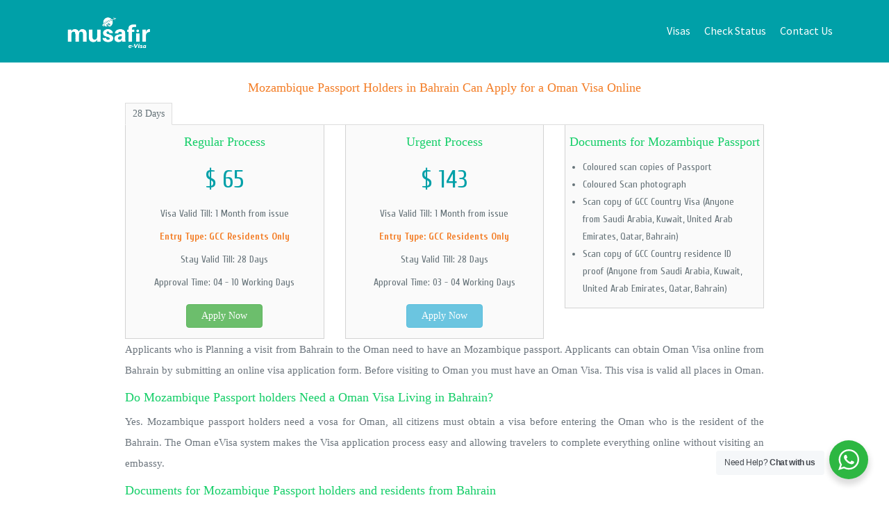

--- FILE ---
content_type: text/html; charset=UTF-8
request_url: https://www.musafirevisa.com/oman-visa-online/mozambique/bahrain
body_size: 7532
content:
<!doctype html>
<html>
<head>
<meta charset="UTF-8">
<title>Oman Visa Online for Mozambique Citizens in Bahrain</title>
<link rel="canonical" href="https://www.musafirevisa.com/oman-visa-online/mozambique/bahrain"/>
<link rel="alternate" href="https://www.musafirevisa.com/oman-visa-online/mozambique/bahrain" hreflang="x-default" />
<meta http-equiv="Content-Type" content="text/html; charset=utf-8" />
<meta name="viewport" content="width=device-width, initial-scale=1.0">
<meta name="description" content="Get your Oman Visa Online for Mozambique citizens in Bahrain can check Oman visa requirements and apply online today"/>
<meta name="language" content="en" />
<meta name="robots" content="index, follow">
<link rel="icon" href="https://www.musafirevisa.com/assets/images/favicon.ico" />

<!-- Google-Fonts -->
	    <link href='https://fonts.googleapis.com/css?family=Source+Sans+Pro:100,300,400,600,700,900,400italic' rel='stylesheet'>
	    <link href='https://fonts.googleapis.com/css?family=Cuprum:400,700' rel='stylesheet' type='text/css'>

        <link href="https://www.musafirevisa.com/assets/css/bootstrap.min.css" rel="stylesheet">
	    <link href="https://www.musafirevisa.com/assets/css/bootstrap-reset.css" rel="stylesheet">
		<link href="https://www.musafirevisa.com/assets/css/bootstrap-datepicker.min.css" rel="stylesheet">
	    <link href="https://www.musafirevisa.com/assets/css/font-awesome.min.css" rel="stylesheet">
         <!--<link href="https://www.musafirevisa.com/assets/css/font-awesome.css" rel="stylesheet">-->
	    <link href="https://www.musafirevisa.com/assets/css/style.css" rel="stylesheet">
		
		
		

<script src="https://www.musafirevisa.com/assets/js/jquery.js" ></script>
<script src="https://www.musafirevisa.com/assets/js/bootstrap.min.js"></script>
<script type="application/ld+json">{
"@context": "https://schema.org",
"@graph": [{ "@type":"SiteNavigationElement",
"@id":"#main-navigation",
"position": "1",
"name": "Visas",
"url": "https://www.musafirevisa.com/"
},{ "@type":"SiteNavigationElement",
"@id":"#main-navigation",
"position": "2",
"name": "How to apply",
"url": "https://www.musafirevisa.com/how-to-apply-evisa-online"
},{ "@type":"SiteNavigationElement",
"@id":"#main-navigation",
"position": "3",
"name": "Visa Status",
"url": "https://www.musafirevisa.com/application-status"
},{ "@type":"SiteNavigationElement",
"@id":"#main-navigation",
"position": "4",
"name": "Information",
"url": "https://www.musafirevisa.com/evisa-blog"
},{ "@type":"SiteNavigationElement",
"@id":"#main-navigation",
"position": "5",
"name": "Contact Us",
"url": "https://www.musafirevisa.com/contact"
}] }</script>

<!-- Google Tag Manager -->
    <script>
    (function(w,d,s,l,i){w[l]=w[l]||[];w[l].push({'gtm.start':
    new Date().getTime(),event:'gtm.js'});var f=d.getElementsByTagName(s)[0],
    j=d.createElement(s),dl=l!='dataLayer'?'&l='+l:'';j.async=true;j.src=
    'https://www.googletagmanager.com/gtm.js?id='+i+dl;f.parentNode.insertBefore(j,f);
    })(window,document,'script','dataLayer','GTM-PHDJ2GCD');
    </script>
    <!-- End Google Tag Manager -->
</head>
<body data-current-lang="en">


	<!-- Google Tag Manager (noscript) -->
    <noscript>
        <iframe src="https://www.googletagmanager.com/ns.html?id=GTM-PHDJ2GCD"
        height="0" width="0" style="display:none;visibility:hidden"></iframe>
    </noscript>
    <!-- End Google Tag Manager (noscript) -->
		
		<!-- header section -->
<header>
			<section class="headerhero">
				<div class="container">
					<div class="row nav-wrapper">
						<nav class="navbar navbar-custom">
						    <div class="container-fluid">
							    <!-- Brand and toggle get grouped for better mobile display -->
							    <div class="navbar-header">
							        <button type="button" class="navbar-toggle collapsed" data-toggle="collapse" data-target="#bs-example-navbar-collapse-1">
								        <span class="sr-only">Toggle navigation</span>
								        <span class="icon-bar"></span>
								        <span class="icon-bar"></span>
								        <span class="icon-bar"></span>
							        </button>
							        <a title="Musafirevisa" class="navbar-brand" href="https://www.musafirevisa.com/"><img src="https://www.musafirevisa.com/assets/images/logo.png" width="170" alt="logo" title="Musafirevisa"></a>
							    </div>

							    <!-- Collect the nav links, forms, and other content for toggling -->
							    <div class="collapse navbar-collapse" id="bs-example-navbar-collapse-1">
                                <!--<div class="call_visa mbview">
                                    <a href="javascript:void(0)" ng-show="mobileview" class="ng-hide">
                                        <i class="glyphicon glyphicon-earphone"></i>
                                        <span ng-bind="companyphone.display_no">931-922-397-2</span>
                                    </a>
                                    
                            
                             </div>-->
							        <ul class="nav navbar-nav navbar-right" itemscope itemtype="http://www.schema.org/SiteNavigationElement">
                                                                        
                                     <li itemprop="name"><a itemprop="url" href="https://www.musafirevisa.com/">Visas</a></li>
                                     <li itemprop="name"><a itemprop="url" href="https://www.musafirevisa.com/application-status">Check Status</a>
                                    
                                                                           <li itemprop="name"><a itemprop="url" href="https://www.musafirevisa.com/contact">Contact Us</a></li>
                                      
							        </ul>
							    </div><!-- /.navbar-collapse -->
							</div><!-- /.container-fluid -->
						</nav> <!-- end nav -->
					</div> <!-- End row -->

					
				</div> <!-- end container -->
			</section> <!-- end hero -->
		</header>



<!-- /header section --> 		
		
		<!-- BODY PANEL -->

<section class="section" id="pricing">
  <div class="container">
  <div class="row pt80">
      <div class="col-sm-12">
                  <div class="row">
            <div class="col-sm-12">
              <div class="col-md-10 col-md-offset-1">
                <div class="panel-heading text-center">
                  <h1 style="font-size:18px;color:#f37d26">Mozambique Passport Holders in Bahrain Can Apply for a Oman Visa Online</h1>
                </div>
                <ul class="nav nav-tabs">
                                    <li class="active"> <a href="#din-7" data-toggle="tab" aria-expanded="false"> <span class="visible-xs">28 Days</span> <span class="hidden-xs">28 Days</span> </a> </li>
                                  </ul>
                                <div class="row visatypeservice"  id="din-7" style='display:block;'>
                  <form id="visaFee" name="visaFee" action="https://www.musafirevisa.com/travel-information" method="POST">
                    <input type="hidden" id="visa_type" name="visa_type" value="7" />
                    <input type="hidden" id="destination" name="destination" value="1" />
                    <input type="hidden" id="nationality" name="nationality" value="2418" />
                    <input type="hidden" id="livingin" name="livingin" value="2288" />
                    <div class="col-sm-4">
                      <div class="price_card text-center" style="border-bottom:1px solid lightgray;border-left:1px solid lightgray;border-right:1px solid lightgray;">
                        <div class="header"> 
                        <h4 class="name" style="font-size:18px;color:#13ce67;padding-top:15px;margin-top:0px;">Regular Process</h4> <span class="price">
                          $                          65 
						  </span>
                         
                           <span class="name">Visa Valid Till: 1 Month from issue</span><span class="name"><b style="color:#f37d26;">Entry Type: GCC Residents Only</b></span> <span class="name">Stay Valid Till: 28 Days</span> <span class="name">Approval Time:
                          04 - 10 Working Days                          </span> </div>
                        <button type="submit" name="submit_regular" value="Apply Now" id="submit_regular" class="btn btn-success w-md">Apply Now</button>
                      </div>
                    </div>
                    <div class="col-sm-4">
                      <div class="price_card text-center" style="border-bottom:1px solid lightgray;border-left:1px solid lightgray;border-right:1px solid lightgray;">
                        <div class="header"> <h4 class="name" style="font-size:18px;color:#13ce67;padding-top:15px;margin-top:0px;">Urgent Process</h4> <span class="price">
                          $                          143  
						  </span> 
                          <span class="name">Visa Valid Till: 1 Month from issue</span><span class="name"><b style="color:#f37d26;">Entry Type: GCC Residents Only</b></span> <span class="name">Stay Valid Till: 28 Days</span> <span class="name">Approval Time:
                          03 - 04 Working Days                          </span> </div>
                        <button type="submit" name="submit_express" id="submit_express" value="Apply Now" class="btn btn-info w-md">Apply Now</button>
                      </div>
                    </div>
                    <div class="col-sm-4">
                                       <div class="price_card text-center" style="border-bottom:1px solid lightgray;border-left:1px solid lightgray;border-right:1px solid lightgray;">
                      <div class="header"> <h4 class="name" style="font-size:18px;color:#13ce67;padding-top:15px;margin-top:0px;">Documents for Mozambique Passport</h4>
                        <ul class="price-features">
                          <li>Coloured scan copies of Passport</li>
                          <li>Coloured Scan photograph</li>
                                                                                                        <li>Scan copy of GCC Country Visa (Anyone from Saudi Arabia, Kuwait, United Arab Emirates, Qatar, Bahrain)</li>
                          <li>Scan copy of GCC Country residence ID proof (Anyone from Saudi Arabia, Kuwait, United Arab Emirates, Qatar, Bahrain)</li>
                                                  </ul>
                      </div>
                      </div>
                                      </form>
                </div>
              </div>
              
              
                               <p>Applicants who is Planning a visit from Bahrain to the Oman need to have an Mozambique passport. Applicants can obtain Oman Visa online from Bahrain by submitting an online visa application form. Before visiting to Oman you must have an Oman Visa. This visa is valid all places in Oman.</p>

                <h3>Do Mozambique Passport holders Need a Oman Visa Living in Bahrain?</h3>
                <p>Yes. Mozambique passport holders need a vosa for Oman, all citizens must obtain a visa before entering the Oman who is the resident of the Bahrain. The Oman eVisa system makes the Visa application process easy and allowing travelers to complete everything online without visiting an embassy.</p>

                <h3>Documents for Mozambique Passport holders and residents from Bahrain</h3>
                <p>Applicants should have the following documents to apply for Oman visa:</p>
                <ul>
                  <li>A valid passport issued by Mozambique</li>
                  <li>A recent passport size photograph</li>
                  <li>An email id where your eVisa will be delivered</li>
                </ul>
                <h3>Oman Visa from Bahrain for Mozambique Citizens</h3>
                <p>The online application is simple and can be completed in just a few steps:</p>
                <ul>
                  <li>Fill in the eVisa application form with your travel and passport information</li>
                  <li>Upload the required documents</li>
                  <li>Pay the visa processing fee</li>
                  <li>Wait for approval and receive your eVisa by email</li>
                </ul>
  
                <h3>Apply Oman Visa Online from Bahrain for Mozambique Citizens</h3>
                <p>If you are an Mozambique citizen residing in Bahrain, you can apply e-visa online. Once your visa application approved, your eVisa will be sent to your email which allowing you to travel to Oman.</p>
                
                 
            </div>
          </div>
        </div>
        <div class="row">
          <div class="col-sm-12" style="margin-bottom:30px;">
            <!--<div class="col-sm-1"> </div>
            <div class="col-sm-10">
              <h3>Advantages of Processing your Oman Visa Application Form With Musafirevisa</h3>
              <ol>
               <li>100% Error Free Application Guarantee</li>
               <li>Instant your Oman Visa Approved</li>
               <li>24/365 Online Application and Support</li>
               <li>Simplified Visa Application Form</li>
              </ol>
                            <div class="col-sm-1"> </div>
            </div>-->
          </div>
        </div>
      
           
                  </div>
   
  </div>
    </div>
  <!-- end Container --> 
</section>
<!-- END Pricing -->

<script>
 // fethNationalLiving( 1,2418,2288);
  </script>
<script>
  $(document).ready(function() {
		//$("#visaType").on('change', function(event){
			$(".nav a").click(function(event) {
				var dinId = $(this).attr("href");
			   var vtypeId = dinId.replace("#din-", "");;
		  $('.visatypeservice').not(dinId).css("display", "none");
		  $(dinId).fadeIn();
		  if(vtypeId==7){
			$("#showDatas-"+vtypeId).html("<li> Scan copy of GCC Country Visa (Anyone from Saudi Arabia, Kuwait, United Arab Emirates, Qatar, Bahrain) </li><li> Scan copy of GCC Country residence ID proof (Anyone from Saudi Arabia, Kuwait, United Arab Emirates, Qatar, Bahrain)</li>");
			$("#hideDatas-"+vtypeId).hide();
			}else{
			$("#showDatas-"+vtypeId).html(" ");
			$("#hideDatas-"+vtypeId).show();	
		}
		});
		
		
$('#submit').click(function(){
	var action = $('select.destination').find(':selected').data('prefix');
	var nation = $('select.nationality').find(':selected').data('nation');
	var living = $('select.livein').find(':selected').data('living');
		$('#response').attr('action', 'https://www.musafirevisa.com/'+action+'-visa-online/'+nation+'/'+living);
	});



});
</script> 
<!-- END BODY PANEL -->	
	
	 
	<footer class="footer">
  <div class="container">
    <div class="row">
      <div class="col-lg-3 col-md-3">
        <ul class="nav">
          <div class="panel-title" style="color:#fff">ONLINE VISAS</div>
          <li><a title="Dubai Visa" style="color:#fff;padding: 5px 5px;" href="https://www.musafirevisa.com/uae">Dubai Visa</a></li>
          <li><a title="Oman eVisa" style="color:#fff;padding: 5px 5px;" href="https://www.musafirevisa.com/oman">Oman e-visa</a></li>
          <li><a title="Saudi eVisa" style="color:#fff;padding: 5px 5px;" href="https://www.musafirevisa.com/saudi">Saudi eVisa</a></li>
          <li><a title="Thailand eVisa" style="color:#fff;padding: 5px 5px;" href="https://www.musafirevisa.com/thailand">Thailand eVisa</a></li>
          <li><a title="Malaysia eVisa" style="color:#fff;padding: 5px 5px;" href="https://www.musafirevisa.com/visa/malaysia">Malaysia eVisa</a></li>
          <li><a title="Saudi Arabia Visa Countries" style="color:#fff;padding: 5px 5px;" href="https://www.musafirevisa.com/countries-eligible-for-a-saudi-arabia-evisa">Saudi Visa Countries</a></li>
        </ul>
      </div>
      <div class="col-lg-3 col-md-3">
        <ul class="nav">
          <div class="panel-title" style="color:#fff">INFORMATION</div>
          <li><a title="Sir Lanks eVisa" style="color:#fff;padding: 5px 5px;" href="https://www.musafirevisa.com/srilanka">Evisa Sri Lanka</a></li>
          <li><a title="Egypt eVisa" style="color:#fff;padding: 5px 5px;" href="https://www.musafirevisa.com/egypt">Evisa Egypt</a></li>
          <li><a style="color:#fff;padding: 5px 5px;" href="https://www.musafirevisa.com/about">About Us</a></li>
          <li><a style="color:#fff;padding: 5px 5px;" href="https://www.musafirevisa.com/how-to-apply-evisa-online">How to apply</a></li>
          <li><a title="UAE Visa rules and process to Apply for Dubai Visa" style="color:#fff;padding: 5px 5px;" href="https://www.musafirevisa.com/uae-visa-rules-and-process">UAE Visa Countries</a></li>
          <li><a title="Turkey Visa Countries" style="color:#fff;padding: 5px 5px;" href="https://www.musafirevisa.com/countries-eligible-for-online-turkey-visa">Turkey Visa Countries</a></li>
        </ul>
      </div>
      <div class="col-lg-3 col-md-3">
        <ul class="nav">
          <div class="panel-title" style="color:#fff">EXTRAS</div>
          <li><a title="UAE Visa Information and Rules" style="color:#fff;padding: 5px 5px;" href="https://www.musafirevisa.com/evisa-blog">Blog</a></li>
          <li><a style="color:#fff;padding: 5px 5px;" href="https://www.musafirevisa.com/faqs">Faq</a></li>
          <li><a style="color:#fff;padding: 5px 5px;" href="https://www.musafirevisa.com/contact">Contact Us</a></li>
          <li><a style="color:#fff;padding: 5px 5px;" href="https://www.musafirevisa.com/terms-and-conditions">Terms and conditions</a></li>
          <li><a style="color:#fff;padding: 5px 5px;" href="https://www.musafirevisa.com/privacy-policy">Privacy policy</a></li>
          <li><a title="Oman Visa Countries" style="color:#fff;padding: 5px 5px;" href="https://www.musafirevisa.com/oman-visit-visa-countries-list">Oman Visa Countries</a></li>
        </ul>
      </div>
      <div class="col-lg-3 col-md-3">
        <div class="panel-title" style="color:#fff">CUSTOMER SERVICE</div>
        <div class="call_visa mbview"> <a href="javascript:void(0)" ng-show="mobileview" class="ng-hide"> <i class="glyphicon glyphicon-earphone"></i> <span ng-bind="companyphone.display_no">931-922-397-2</span> </a> </div>
        <ul class="social-icons">
          <div style="color:#fff;"><span class="glyphicon glyphicon-envelope"></span> contactus@musafirevisa.com</div>
          <li><img style="margin-top:20px;height:30px;margin-bottom:15px" src="https://www.musafirevisa.com/assets/images/paymentimage.png" alt="Oman eVisa" title="Oman eVisa"></li>
        </ul>
      </div>
    </div>
    <!-- end row -->
      </div>
    <!-- end container -->
  <div id="ajax_loader" style="display:none;position:fixed;top:0px;left:0px;right:0px;bottom:0px;background:rgba(0,0,0,0.6);z-index:1051;">
    <div style="position:absolute; top:0px; left:0px; right:0px; bottom:0px; width:100px;height:100px; text-align:center; margin:auto;"> <img src="https://www.musafirevisa.com/assets/images/ajax-loader.gif" alt="Oman Visa" title="Oman visa"/> </div>
  </div>
  <div class="wa__btn_popup">
    <div class="wa__btn_popup_txt">Need Help? <strong>Chat with us</strong></div>
    <div class="wa__btn_popup_icon"></div>
  </div>
  <div class="wa__popup_chat_box">
    <div class="wa__popup_heading">
      <div class="wa__popup_title">Start a Conversation</div>
      <div class="wa__popup_intro">Hi! Click one of our member below to chat on <strong>Whatsapp</strong></div>
    </div>
    <!-- /.wa__popup_heading -->
    <div class="wa__popup_content wa__popup_content_left">
      <div class="wa__popup_notice">The team typically replies in a few minutes.</div>
      <div class="wa__popup_content_list">
        <div class="wa__popup_content_item "> <a target="_blank" href="https://web.whatsapp.com/send?phone=919319223972" class="wa__stt wa__stt_online">
          <div class="wa__popup_avatar nta-default-avt"> 
          <svg width="48px" height="48px" class="nta-whatsapp-default-avatar" version="1.1" id="Layer_1" xmlns="http://www.w3.org/2000/svg" xmlns:xlink="http://www.w3.org/1999/xlink" x="0px" y="0px" viewBox="0 0 512 512" style="enable-background:new 0 0 512 512;" xml:space="preserve">
            <path style="fill:#EDEDED;" d="M0,512l35.31-128C12.359,344.276,0,300.138,0,254.234C0,114.759,114.759,0,255.117,0
    S512,114.759,512,254.234S395.476,512,255.117,512c-44.138,0-86.51-14.124-124.469-35.31L0,512z"></path>
            <path style="fill:#55CD6C;" d="M137.71,430.786l7.945,4.414c32.662,20.303,70.621,32.662,110.345,32.662
    c115.641,0,211.862-96.221,211.862-213.628S371.641,44.138,255.117,44.138S44.138,137.71,44.138,254.234
    c0,40.607,11.476,80.331,32.662,113.876l5.297,7.945l-20.303,74.152L137.71,430.786z"></path>
            <path style="fill:#FEFEFE;" d="M187.145,135.945l-16.772-0.883c-5.297,0-10.593,1.766-14.124,5.297
    c-7.945,7.062-21.186,20.303-24.717,37.959c-6.179,26.483,3.531,58.262,26.483,90.041s67.09,82.979,144.772,105.048
    c24.717,7.062,44.138,2.648,60.028-7.062c12.359-7.945,20.303-20.303,22.952-33.545l2.648-12.359
    c0.883-3.531-0.883-7.945-4.414-9.71l-55.614-25.6c-3.531-1.766-7.945-0.883-10.593,2.648l-22.069,28.248
    c-1.766,1.766-4.414,2.648-7.062,1.766c-15.007-5.297-65.324-26.483-92.69-79.448c-0.883-2.648-0.883-5.297,0.883-7.062
    l21.186-23.834c1.766-2.648,2.648-6.179,1.766-8.828l-25.6-57.379C193.324,138.593,190.676,135.945,187.145,135.945"></path>
            </svg> 
         </div>
          <div class="wa__popup_txt">
            <div class="wa__member_name">Live Chat</div>
            <div class="wa__member_duty">Live Chat</div>
          </div>
          </a> </div>
      </div>
    </div>
  </div>
</footer>
<!-- End Footer --> 
   
    
<script type="text/javascript">
    //$("#ajax_loader").show();
     function fethNationalLiving(destination,national,living){
	    $("#ajax_loader").show();
       var destination =destination;
        if(destination){
            $.ajax({
                type:'POST',
                url:'https://www.musafirevisa.com/nationality/'+national,
                data:'destination='+destination,
                success:function(html){
					$('#nationalistlive').show();
                    $('#nationality').html(html);
					$('.overlay').hide();
                }
				
            }); 
			
			 $.ajax({
                type:'POST',
                url:'https://www.musafirevisa.com/livingIn/'+living,
                data:'destination='+destination,
                success:function(html){
					$('#nationalistlive').show();
                    $('#livein').html(html);
                },
                complete: function(){
                    $('#ajax_loader').hide();
                    return true;
                }
				
            }); 
        }
	}
	
	
  </script>
   <script type="text/javascript" src="https://www.musafirevisa.com/assets/js/jquery.validate.min.js"></script>
   <script src="https://www.musafirevisa.com/assets/js/form-validation-init.js?version=1"></script>
   <script src="https://www.musafirevisa.com/assets/js/bootstrap-datepicker.js"></script>
  <!--Start of Tawk.to Script-->
  
<script type="text/javascript">
var Tawk_API=Tawk_API||{}, Tawk_LoadStart=new Date();
(function(){
var s1=document.createElement("script"),s0=document.getElementsByTagName("script")[0];
s1.async=true;
s1.src='https://embed.tawk.to/5adf52a1227d3d7edc24b2f8/default';
s1.charset='UTF-8';
s1.setAttribute('crossorigin','*');
s0.parentNode.insertBefore(s1,s0);
})();
</script>

<!--End of Tawk.to Script-->

<!-- Global site tag (gtag.js) - Google Analytics -->
<script async src="https://www.googletagmanager.com/gtag/js?id=UA-122702292-1"></script>
<script>
  window.dataLayer = window.dataLayer || [];
  function gtag(){dataLayer.push(arguments);}
  gtag('js', new Date());

  gtag('config', 'UA-122702292-1');
</script>

</body>
</html>